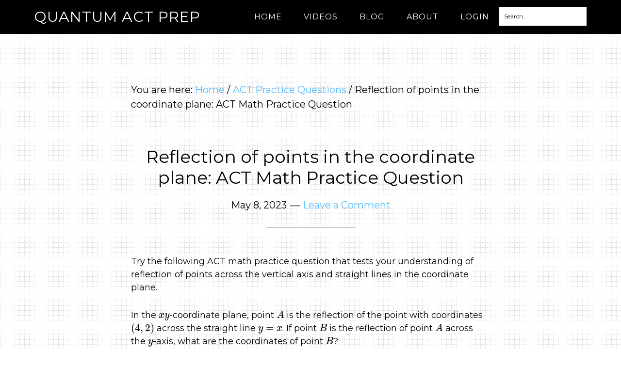

--- FILE ---
content_type: text/html; charset=UTF-8
request_url: https://quantumactprep.com/2023/05/08/reflection-of-points-in-the-coordinate-plane-act-math-practice-question.html
body_size: 9789
content:
<!DOCTYPE html>
<html lang="en-US">
<head >
<meta charset="UTF-8" />
<meta name="viewport" content="width=device-width, initial-scale=1" />
    <script language="javascript" type="text/javascript">
		<!--
		function imposeMaxLength(Object, MaxLen)
		{
  		return (Object.value.length <= MaxLen);
		}
		-->
	</script>
    <meta name='robots' content='index, follow, max-image-preview:large, max-snippet:-1, max-video-preview:-1' />

		<style type="text/css">
			.slide-excerpt { width: 35%; }
			.slide-excerpt { top: 0; }
			.slide-excerpt { right: 0; }
			.flexslider { max-width: 1600px; max-height: 800px; }
			.slide-image { max-height: 800px; }
		</style>
		<style type="text/css">
			@media only screen
			and (min-device-width : 320px)
			and (max-device-width : 480px) {
				.slide-excerpt { display: none !important; }
			}
		</style> 
	<!-- This site is optimized with the Yoast SEO plugin v23.9 - https://yoast.com/wordpress/plugins/seo/ -->
	<title>Reflection of points in the coordinate plane: ACT Math Practice Question</title>
	<meta name="description" content="Reflection of points in the coordinate plane: ACT Math Practice Question" />
	<link rel="canonical" href="https://quantumactprep.com/2023/05/08/reflection-of-points-in-the-coordinate-plane-act-math-practice-question.html" />
	<meta property="og:locale" content="en_US" />
	<meta property="og:type" content="article" />
	<meta property="og:title" content="Reflection of points in the coordinate plane: ACT Math Practice Question" />
	<meta property="og:description" content="Reflection of points in the coordinate plane: ACT Math Practice Question" />
	<meta property="og:url" content="https://quantumactprep.com/2023/05/08/reflection-of-points-in-the-coordinate-plane-act-math-practice-question.html" />
	<meta property="og:site_name" content="Quantum ACT Prep" />
	<meta property="article:published_time" content="2023-05-08T16:00:30+00:00" />
	<meta property="article:modified_time" content="2023-05-09T19:43:09+00:00" />
	<meta name="author" content="Dabral" />
	<meta name="twitter:label1" content="Written by" />
	<meta name="twitter:data1" content="Dabral" />
	<script type="application/ld+json" class="yoast-schema-graph">{"@context":"https://schema.org","@graph":[{"@type":"WebPage","@id":"https://quantumactprep.com/2023/05/08/reflection-of-points-in-the-coordinate-plane-act-math-practice-question.html","url":"https://quantumactprep.com/2023/05/08/reflection-of-points-in-the-coordinate-plane-act-math-practice-question.html","name":"Reflection of points in the coordinate plane: ACT Math Practice Question","isPartOf":{"@id":"https://quantumactprep.com/#website"},"datePublished":"2023-05-08T16:00:30+00:00","dateModified":"2023-05-09T19:43:09+00:00","author":{"@id":"https://quantumactprep.com/#/schema/person/65a547903570e4f5dbdc21127ab16bb8"},"description":"Reflection of points in the coordinate plane: ACT Math Practice Question","breadcrumb":{"@id":"https://quantumactprep.com/2023/05/08/reflection-of-points-in-the-coordinate-plane-act-math-practice-question.html#breadcrumb"},"inLanguage":"en-US","potentialAction":[{"@type":"ReadAction","target":["https://quantumactprep.com/2023/05/08/reflection-of-points-in-the-coordinate-plane-act-math-practice-question.html"]}]},{"@type":"BreadcrumbList","@id":"https://quantumactprep.com/2023/05/08/reflection-of-points-in-the-coordinate-plane-act-math-practice-question.html#breadcrumb","itemListElement":[{"@type":"ListItem","position":1,"name":"Home","item":"https://quantumactprep.com/"},{"@type":"ListItem","position":2,"name":"Reflection of points in the coordinate plane: ACT Math Practice Question"}]},{"@type":"WebSite","@id":"https://quantumactprep.com/#website","url":"https://quantumactprep.com/","name":"Quantum ACT Prep","description":"Online Resource for ACT Math","potentialAction":[{"@type":"SearchAction","target":{"@type":"EntryPoint","urlTemplate":"https://quantumactprep.com/?s={search_term_string}"},"query-input":{"@type":"PropertyValueSpecification","valueRequired":true,"valueName":"search_term_string"}}],"inLanguage":"en-US"},{"@type":"Person","@id":"https://quantumactprep.com/#/schema/person/65a547903570e4f5dbdc21127ab16bb8","name":"Dabral","image":{"@type":"ImageObject","inLanguage":"en-US","@id":"https://quantumactprep.com/#/schema/person/image/","url":"https://secure.gravatar.com/avatar/9f5b77f2ea315d00865239f0a8e1b1bb?s=96&d=mm&r=g","contentUrl":"https://secure.gravatar.com/avatar/9f5b77f2ea315d00865239f0a8e1b1bb?s=96&d=mm&r=g","caption":"Dabral"},"sameAs":["https://x.com/quantumactprep@gmail.com"],"url":"https://quantumactprep.com/author/m-dabral"}]}</script>
	<!-- / Yoast SEO plugin. -->


<link rel='dns-prefetch' href='//fonts.googleapis.com' />
<link rel="alternate" type="application/rss+xml" title="Quantum ACT Prep &raquo; Feed" href="https://quantumactprep.com/feed" />
<link rel="alternate" type="application/rss+xml" title="Quantum ACT Prep &raquo; Comments Feed" href="https://quantumactprep.com/comments/feed" />
<link rel="alternate" type="application/rss+xml" title="Quantum ACT Prep &raquo; Reflection of points in the coordinate plane: ACT Math Practice Question Comments Feed" href="https://quantumactprep.com/2023/05/08/reflection-of-points-in-the-coordinate-plane-act-math-practice-question.html/feed" />
		<script>
					if ( typeof gtag === 'undefined' ) {
						(
							function ( m, i, d, e ) {
								var s = document.createElement( 'script' );
								s.async = 1;
								s.src = 'https://www.googletagmanager.com/gtag/js?id=G-THHP38206W';
								var h = document.getElementsByTagName( 'head' )[ 0 ];
								h.appendChild( s );
								window.dataLayer = window.dataLayer || [];

								function gtag() { dataLayer.push( arguments ); }

								window.gtag = gtag;
								gtag( 'js', new Date() );
													console.log('[GA4 Debug] Configuring GA4 in production mode');
								gtag( 'config', 'G-THHP38206W' );
												}
						)( window, document );
					}
		</script>
		<link rel='stylesheet' id='mp-theme-css' href='https://quantumactprep.com/wp-content/mu-plugins/rainmaker/library/fork/memberpress/css/ui/theme.css?ver=1.9.20' type='text/css' media='all' />
<link rel='stylesheet' id='genesis-simple-share-plugin-css-css' href='https://quantumactprep.com/wp-content/mu-plugins/rainmaker/library/external/genesis-simple-share/assets/css/share.min.css?ver=0.1.0' type='text/css' media='all' />
<link rel='stylesheet' id='genesis-simple-share-genericons-css-css' href='https://quantumactprep.com/wp-content/mu-plugins/rainmaker/library/external/genesis-simple-share/assets/css/genericons.min.css?ver=0.1.0' type='text/css' media='all' />
<link rel='stylesheet' id='parallax-pro-theme-css' href='https://quantumactprep.com/wp-content/themes/parallax-pro/style.css?ver=1.2.3' type='text/css' media='all' />
<link rel='stylesheet' id='wp-block-library-css' href='https://quantumactprep.com/wp-includes/css/dist/block-library/style.min.css?ver=6.6.2' type='text/css' media='all' />
<link rel='stylesheet' id='wp-components-css' href='https://quantumactprep.com/wp-includes/css/dist/components/style.min.css?ver=6.6.2' type='text/css' media='all' />
<link rel='stylesheet' id='wp-preferences-css' href='https://quantumactprep.com/wp-includes/css/dist/preferences/style.min.css?ver=6.6.2' type='text/css' media='all' />
<link rel='stylesheet' id='wp-block-editor-css' href='https://quantumactprep.com/wp-includes/css/dist/block-editor/style.min.css?ver=6.6.2' type='text/css' media='all' />
<link rel='stylesheet' id='wp-reusable-blocks-css' href='https://quantumactprep.com/wp-includes/css/dist/reusable-blocks/style.min.css?ver=6.6.2' type='text/css' media='all' />
<link rel='stylesheet' id='wp-patterns-css' href='https://quantumactprep.com/wp-includes/css/dist/patterns/style.min.css?ver=6.6.2' type='text/css' media='all' />
<link rel='stylesheet' id='wp-editor-css' href='https://quantumactprep.com/wp-includes/css/dist/editor/style.min.css?ver=6.6.2' type='text/css' media='all' />
<style id='classic-theme-styles-inline-css' type='text/css'>
/*! This file is auto-generated */
.wp-block-button__link{color:#fff;background-color:#32373c;border-radius:9999px;box-shadow:none;text-decoration:none;padding:calc(.667em + 2px) calc(1.333em + 2px);font-size:1.125em}.wp-block-file__button{background:#32373c;color:#fff;text-decoration:none}
</style>
<style id='global-styles-inline-css' type='text/css'>
:root{--wp--preset--aspect-ratio--square: 1;--wp--preset--aspect-ratio--4-3: 4/3;--wp--preset--aspect-ratio--3-4: 3/4;--wp--preset--aspect-ratio--3-2: 3/2;--wp--preset--aspect-ratio--2-3: 2/3;--wp--preset--aspect-ratio--16-9: 16/9;--wp--preset--aspect-ratio--9-16: 9/16;--wp--preset--color--black: #000000;--wp--preset--color--cyan-bluish-gray: #abb8c3;--wp--preset--color--white: #ffffff;--wp--preset--color--pale-pink: #f78da7;--wp--preset--color--vivid-red: #cf2e2e;--wp--preset--color--luminous-vivid-orange: #ff6900;--wp--preset--color--luminous-vivid-amber: #fcb900;--wp--preset--color--light-green-cyan: #7bdcb5;--wp--preset--color--vivid-green-cyan: #00d084;--wp--preset--color--pale-cyan-blue: #8ed1fc;--wp--preset--color--vivid-cyan-blue: #0693e3;--wp--preset--color--vivid-purple: #9b51e0;--wp--preset--gradient--vivid-cyan-blue-to-vivid-purple: linear-gradient(135deg,rgba(6,147,227,1) 0%,rgb(155,81,224) 100%);--wp--preset--gradient--light-green-cyan-to-vivid-green-cyan: linear-gradient(135deg,rgb(122,220,180) 0%,rgb(0,208,130) 100%);--wp--preset--gradient--luminous-vivid-amber-to-luminous-vivid-orange: linear-gradient(135deg,rgba(252,185,0,1) 0%,rgba(255,105,0,1) 100%);--wp--preset--gradient--luminous-vivid-orange-to-vivid-red: linear-gradient(135deg,rgba(255,105,0,1) 0%,rgb(207,46,46) 100%);--wp--preset--gradient--very-light-gray-to-cyan-bluish-gray: linear-gradient(135deg,rgb(238,238,238) 0%,rgb(169,184,195) 100%);--wp--preset--gradient--cool-to-warm-spectrum: linear-gradient(135deg,rgb(74,234,220) 0%,rgb(151,120,209) 20%,rgb(207,42,186) 40%,rgb(238,44,130) 60%,rgb(251,105,98) 80%,rgb(254,248,76) 100%);--wp--preset--gradient--blush-light-purple: linear-gradient(135deg,rgb(255,206,236) 0%,rgb(152,150,240) 100%);--wp--preset--gradient--blush-bordeaux: linear-gradient(135deg,rgb(254,205,165) 0%,rgb(254,45,45) 50%,rgb(107,0,62) 100%);--wp--preset--gradient--luminous-dusk: linear-gradient(135deg,rgb(255,203,112) 0%,rgb(199,81,192) 50%,rgb(65,88,208) 100%);--wp--preset--gradient--pale-ocean: linear-gradient(135deg,rgb(255,245,203) 0%,rgb(182,227,212) 50%,rgb(51,167,181) 100%);--wp--preset--gradient--electric-grass: linear-gradient(135deg,rgb(202,248,128) 0%,rgb(113,206,126) 100%);--wp--preset--gradient--midnight: linear-gradient(135deg,rgb(2,3,129) 0%,rgb(40,116,252) 100%);--wp--preset--font-size--small: 13px;--wp--preset--font-size--medium: 20px;--wp--preset--font-size--large: 36px;--wp--preset--font-size--x-large: 42px;--wp--preset--spacing--20: 0.44rem;--wp--preset--spacing--30: 0.67rem;--wp--preset--spacing--40: 1rem;--wp--preset--spacing--50: 1.5rem;--wp--preset--spacing--60: 2.25rem;--wp--preset--spacing--70: 3.38rem;--wp--preset--spacing--80: 5.06rem;--wp--preset--shadow--natural: 6px 6px 9px rgba(0, 0, 0, 0.2);--wp--preset--shadow--deep: 12px 12px 50px rgba(0, 0, 0, 0.4);--wp--preset--shadow--sharp: 6px 6px 0px rgba(0, 0, 0, 0.2);--wp--preset--shadow--outlined: 6px 6px 0px -3px rgba(255, 255, 255, 1), 6px 6px rgba(0, 0, 0, 1);--wp--preset--shadow--crisp: 6px 6px 0px rgba(0, 0, 0, 1);}:where(.is-layout-flex){gap: 0.5em;}:where(.is-layout-grid){gap: 0.5em;}body .is-layout-flex{display: flex;}.is-layout-flex{flex-wrap: wrap;align-items: center;}.is-layout-flex > :is(*, div){margin: 0;}body .is-layout-grid{display: grid;}.is-layout-grid > :is(*, div){margin: 0;}:where(.wp-block-columns.is-layout-flex){gap: 2em;}:where(.wp-block-columns.is-layout-grid){gap: 2em;}:where(.wp-block-post-template.is-layout-flex){gap: 1.25em;}:where(.wp-block-post-template.is-layout-grid){gap: 1.25em;}.has-black-color{color: var(--wp--preset--color--black) !important;}.has-cyan-bluish-gray-color{color: var(--wp--preset--color--cyan-bluish-gray) !important;}.has-white-color{color: var(--wp--preset--color--white) !important;}.has-pale-pink-color{color: var(--wp--preset--color--pale-pink) !important;}.has-vivid-red-color{color: var(--wp--preset--color--vivid-red) !important;}.has-luminous-vivid-orange-color{color: var(--wp--preset--color--luminous-vivid-orange) !important;}.has-luminous-vivid-amber-color{color: var(--wp--preset--color--luminous-vivid-amber) !important;}.has-light-green-cyan-color{color: var(--wp--preset--color--light-green-cyan) !important;}.has-vivid-green-cyan-color{color: var(--wp--preset--color--vivid-green-cyan) !important;}.has-pale-cyan-blue-color{color: var(--wp--preset--color--pale-cyan-blue) !important;}.has-vivid-cyan-blue-color{color: var(--wp--preset--color--vivid-cyan-blue) !important;}.has-vivid-purple-color{color: var(--wp--preset--color--vivid-purple) !important;}.has-black-background-color{background-color: var(--wp--preset--color--black) !important;}.has-cyan-bluish-gray-background-color{background-color: var(--wp--preset--color--cyan-bluish-gray) !important;}.has-white-background-color{background-color: var(--wp--preset--color--white) !important;}.has-pale-pink-background-color{background-color: var(--wp--preset--color--pale-pink) !important;}.has-vivid-red-background-color{background-color: var(--wp--preset--color--vivid-red) !important;}.has-luminous-vivid-orange-background-color{background-color: var(--wp--preset--color--luminous-vivid-orange) !important;}.has-luminous-vivid-amber-background-color{background-color: var(--wp--preset--color--luminous-vivid-amber) !important;}.has-light-green-cyan-background-color{background-color: var(--wp--preset--color--light-green-cyan) !important;}.has-vivid-green-cyan-background-color{background-color: var(--wp--preset--color--vivid-green-cyan) !important;}.has-pale-cyan-blue-background-color{background-color: var(--wp--preset--color--pale-cyan-blue) !important;}.has-vivid-cyan-blue-background-color{background-color: var(--wp--preset--color--vivid-cyan-blue) !important;}.has-vivid-purple-background-color{background-color: var(--wp--preset--color--vivid-purple) !important;}.has-black-border-color{border-color: var(--wp--preset--color--black) !important;}.has-cyan-bluish-gray-border-color{border-color: var(--wp--preset--color--cyan-bluish-gray) !important;}.has-white-border-color{border-color: var(--wp--preset--color--white) !important;}.has-pale-pink-border-color{border-color: var(--wp--preset--color--pale-pink) !important;}.has-vivid-red-border-color{border-color: var(--wp--preset--color--vivid-red) !important;}.has-luminous-vivid-orange-border-color{border-color: var(--wp--preset--color--luminous-vivid-orange) !important;}.has-luminous-vivid-amber-border-color{border-color: var(--wp--preset--color--luminous-vivid-amber) !important;}.has-light-green-cyan-border-color{border-color: var(--wp--preset--color--light-green-cyan) !important;}.has-vivid-green-cyan-border-color{border-color: var(--wp--preset--color--vivid-green-cyan) !important;}.has-pale-cyan-blue-border-color{border-color: var(--wp--preset--color--pale-cyan-blue) !important;}.has-vivid-cyan-blue-border-color{border-color: var(--wp--preset--color--vivid-cyan-blue) !important;}.has-vivid-purple-border-color{border-color: var(--wp--preset--color--vivid-purple) !important;}.has-vivid-cyan-blue-to-vivid-purple-gradient-background{background: var(--wp--preset--gradient--vivid-cyan-blue-to-vivid-purple) !important;}.has-light-green-cyan-to-vivid-green-cyan-gradient-background{background: var(--wp--preset--gradient--light-green-cyan-to-vivid-green-cyan) !important;}.has-luminous-vivid-amber-to-luminous-vivid-orange-gradient-background{background: var(--wp--preset--gradient--luminous-vivid-amber-to-luminous-vivid-orange) !important;}.has-luminous-vivid-orange-to-vivid-red-gradient-background{background: var(--wp--preset--gradient--luminous-vivid-orange-to-vivid-red) !important;}.has-very-light-gray-to-cyan-bluish-gray-gradient-background{background: var(--wp--preset--gradient--very-light-gray-to-cyan-bluish-gray) !important;}.has-cool-to-warm-spectrum-gradient-background{background: var(--wp--preset--gradient--cool-to-warm-spectrum) !important;}.has-blush-light-purple-gradient-background{background: var(--wp--preset--gradient--blush-light-purple) !important;}.has-blush-bordeaux-gradient-background{background: var(--wp--preset--gradient--blush-bordeaux) !important;}.has-luminous-dusk-gradient-background{background: var(--wp--preset--gradient--luminous-dusk) !important;}.has-pale-ocean-gradient-background{background: var(--wp--preset--gradient--pale-ocean) !important;}.has-electric-grass-gradient-background{background: var(--wp--preset--gradient--electric-grass) !important;}.has-midnight-gradient-background{background: var(--wp--preset--gradient--midnight) !important;}.has-small-font-size{font-size: var(--wp--preset--font-size--small) !important;}.has-medium-font-size{font-size: var(--wp--preset--font-size--medium) !important;}.has-large-font-size{font-size: var(--wp--preset--font-size--large) !important;}.has-x-large-font-size{font-size: var(--wp--preset--font-size--x-large) !important;}
:where(.wp-block-post-template.is-layout-flex){gap: 1.25em;}:where(.wp-block-post-template.is-layout-grid){gap: 1.25em;}
:where(.wp-block-columns.is-layout-flex){gap: 2em;}:where(.wp-block-columns.is-layout-grid){gap: 2em;}
:root :where(.wp-block-pullquote){font-size: 1.5em;line-height: 1.6;}
</style>
<link rel='stylesheet' id='bbp-default-css' href='https://quantumactprep.com/wp-content/mu-plugins/rainmaker/library/external/bbpress/templates/default/css/bbpress.css?ver=2.5.14-6684' type='text/css' media='screen' />
<link rel='stylesheet' id='affwp-forms-css' href='https://quantumactprep.com/wp-content/mu-plugins/rainmaker/library/external/affiliate-wp/assets/css/forms.min.css?ver=2.1.15' type='text/css' media='all' />
<link rel='stylesheet' id='rainmaker-memberpress-extend-front-css' href='https://quantumactprep.com/wp-content/mu-plugins/rainmaker/library/fork/rainmaker-memberpress-extend/assets/css/rainmaker-memberpress-extend-front.css?ver=3.6.3.1' type='text/css' media='all' />
<link rel='stylesheet' id='mp-signup-css' href='https://quantumactprep.com/wp-content/mu-plugins/rainmaker/library/fork/memberpress/css/signup.css?ver=1.9.20' type='text/css' media='all' />
<link rel='stylesheet' id='rmds-show-password-css' href='https://quantumactprep.com/wp-content/mu-plugins/rainmaker/library/fork/rainmaker-memberpress-extend/assets/css/show-password.css?ver=1' type='text/css' media='all' />
<link rel='stylesheet' id='lms-quiz-front-end-style-css' href='https://quantumactprep.com/wp-content/mu-plugins/rainmaker/library/internal/lms-quiz-system/css/front-end.css?ver=6.6.2' type='text/css' media='all' />
<link rel='stylesheet' id='lms-sidebar-reset-css-css' href='https://quantumactprep.com/wp-content/mu-plugins/rainmaker/library/internal/lms-navigation-widget/assets/css/reset.css?ver=2.3.4' type='text/css' media='all' />
<link rel='stylesheet' id='lms-sidebar-css' href='https://quantumactprep.com/wp-content/mu-plugins/rainmaker/library/internal/lms-navigation-widget/assets/styles/default/css/lms-sidebar.css?ver=2.3.4' type='text/css' media='all' />
<link rel='stylesheet' id='dashicons-css' href='https://quantumactprep.com/wp-includes/css/dashicons.min.css?ver=6.6.2' type='text/css' media='all' />
<link rel='stylesheet' id='rainmaker-rmui-frontend-css' href='https://quantumactprep.com/wp-content/mu-plugins/rainmaker/library/internal/rainmaker-ui/dist/assets/css/rmui-frontend.min.css?ver=3.6.3.1' type='text/css' media='all' />
<link rel='stylesheet' id='lms-style-css' href='https://quantumactprep.com/wp-content/mu-plugins/rainmaker/library/internal/rainmaker-lms/assets/css/lms-style.css?ver=3.6.3.1' type='text/css' media='all' />
<link rel='stylesheet' id='parallax-google-fonts-css' href='//fonts.googleapis.com/css?family=Montserrat%7CSorts+Mill+Goudy&#038;display=swap&#038;ver=1.2.3' type='text/css' media='all' />
<link rel='stylesheet' id='bbpress-genesis-extend-css' href='https://quantumactprep.com/wp-content/mu-plugins/rainmaker/library/external/bbpress-genesis-extend/style.css' type='text/css' media='all' />
<link rel='stylesheet' id='simple-social-icons-font-css' href='https://quantumactprep.com/wp-content/mu-plugins/rainmaker/library/external/simple-social-icons/css/style.css?ver=3.0.0' type='text/css' media='all' />
<link rel='stylesheet' id='simple-modal-gallery-css-css' href='https://quantumactprep.com/wp-content/mu-plugins/rainmaker/library/internal/simple-modal-gallery/resources/css/gallery.css?ver=0.1' type='text/css' media='all' />
<link rel='stylesheet' id='rainmaker-ninja-forms-extend-styles-frontend-css' href='https://quantumactprep.com/wp-content/mu-plugins/rainmaker/library/internal/rainmaker-ninja-forms-extend/assets/css/rainmaker-ninja-forms-extend-styles-frontend.css?ver=6.6.2' type='text/css' media='all' />
<link rel='stylesheet' id='genesis-tabs-stylesheet-css' href='https://quantumactprep.com/wp-content/mu-plugins/rainmaker/library/external/genesis-tabs/style.css?ver=6.6.2' type='text/css' media='all' />
<link rel='stylesheet' id='slider_styles-css' href='https://quantumactprep.com/wp-content/mu-plugins/rainmaker/library/external/genesis-responsive-slider/style.css?ver=0.9.5' type='text/css' media='all' />
<link rel='stylesheet' id='bbp-signature-style-css' href='https://quantumactprep.com/wp-content/mu-plugins/rainmaker/library/external/bbp-signature/bbp-signature.css?ver=0.1' type='text/css' media='all' />
<script type="text/javascript" src="//quantumactprep.com/wp-includes/js/underscore.min.js?ver=1.13.4" id="underscore-js"></script>
<script type="text/javascript" src="//quantumactprep.com/wp-content/mu-plugins/rainmaker/library/internal/rainmaker-ninja-forms-extend/assets/js/protect-underscore.js?ver=3.6.3.1" id="rm-underscore-protect-js"></script>
<script type="text/javascript" src="//quantumactprep.com/wp-includes/js/jquery/jquery.min.js?ver=3.7.1" id="jquery-core-js"></script>
<script type="text/javascript" src="//quantumactprep.com/wp-includes/js/jquery/jquery-migrate.min.js?ver=3.4.1" id="jquery-migrate-js"></script>
<script type="text/javascript" src="//quantumactprep.com/wp-content/mu-plugins/rainmaker/library/external/genesis-simple-share/assets/js/sharrre/jquery.sharrre.min.js?ver=0.1.0" id="genesis-simple-share-plugin-js-js"></script>
<script type="text/javascript" src="//quantumactprep.com/wp-content/mu-plugins/rainmaker/library/external/genesis-simple-share/assets/js/waypoints.min.js?ver=0.1.0" id="genesis-simple-share-waypoint-js-js"></script>
<script type="text/javascript" src="//quantumactprep.com/wp-content/mu-plugins/rainmaker/library/fork/rainmaker-memberpress-extend/assets/js/show-password.js?ver=1" id="rmds-show-password-js"></script>
<script type="text/javascript" id="lms-quiz-front-end-js-extra">
/* <![CDATA[ */
var ajax_object = {"ajax_url":"https:\/\/quantumactprep.com\/admin\/admin-ajax.php"};
/* ]]> */
</script>
<script type="text/javascript" src="//quantumactprep.com/wp-content/mu-plugins/rainmaker/library/internal/lms-quiz-system/js/front-end.js?ver=6.6.2" id="lms-quiz-front-end-js"></script>
<script type="text/javascript" id="jquery-cookie-js-extra">
/* <![CDATA[ */
var affwp_scripts = {"ajaxurl":"https:\/\/quantumactprep.com\/admin\/admin-ajax.php"};
var jQueryCookieOpts = {"path":"\/","domain":""};
/* ]]> */
</script>
<script type="text/javascript" src="//quantumactprep.com/wp-content/mu-plugins/rainmaker/library/internal/rainmaker-ui/dist/assets/js/jquery.cookie.min.js?ver=3.6.3.1" id="jquery-cookie-js"></script>
<script type="text/javascript" id="affwp-tracking-js-extra">
/* <![CDATA[ */
var affwp_debug_vars = {"integrations":{"woocommerce":"WooCommerce","memberpress":"MemberPress"},"version":"2.1.15","currency":"USD"};
/* ]]> */
</script>
<script type="text/javascript" src="//quantumactprep.com/wp-content/mu-plugins/rainmaker/library/external/affiliate-wp/assets/js/tracking.min.js?ver=2.1.15" id="affwp-tracking-js"></script>
<script type="text/javascript" src="//quantumactprep.com/wp-content/mu-plugins/rainmaker/library/internal/rainmaker-ui/dist/assets/js/jquery.fitvids.min.js?ver=3.6.3.1" id="jquery-fitvids-js"></script>
<script type="text/javascript" src="//quantumactprep.com/wp-content/mu-plugins/rainmaker/library/internal/rainmaker-ui/dist/assets/js/rmui.fitvids.min.js?ver=3.6.3.1" id="rmui-fitvids-js"></script>
<script type="text/javascript" src="//quantumactprep.com/wp-content/mu-plugins/rainmaker/library/internal/rainmaker-ui/dist/assets/js/rmui.frontend.podcast.min.js?ver=3.6.3.1" id="rmui-frontend-podcast-js"></script>
<script type="text/javascript" src="//quantumactprep.com/wp-content/themes/parallax-pro/js/responsive-menu.js?ver=1.0.0" id="parallax-responsive-menu-js"></script>
<script type="text/javascript" src="//quantumactprep.com/wp-content/mu-plugins/rainmaker/library/external/simple-social-icons/svgxuse.js?ver=1.1.21" id="svg-x-use-js"></script>
<script type="text/javascript" src="//quantumactprep.com/wp-content/mu-plugins/rainmaker/library/internal/rainmaker-ui/dist/assets/js/jquery.magnific-popup.min.js?ver=3.6.3.1" id="jquery-magnific-popup-js"></script>
<link rel="https://api.w.org/" href="https://quantumactprep.com/wp-json/" /><link rel="alternate" title="JSON" type="application/json" href="https://quantumactprep.com/wp-json/wp/v2/posts/20674" /><link rel="EditURI" type="application/rsd+xml" title="RSD" href="https://quantumactprep.com/xmlrpc.php?rsd" />
<link rel="alternate" title="oEmbed (JSON)" type="application/json+oembed" href="https://quantumactprep.com/wp-json/oembed/1.0/embed?url=https%3A%2F%2Fquantumactprep.com%2F2023%2F05%2F08%2Freflection-of-points-in-the-coordinate-plane-act-math-practice-question.html" />
<link rel="alternate" title="oEmbed (XML)" type="text/xml+oembed" href="https://quantumactprep.com/wp-json/oembed/1.0/embed?url=https%3A%2F%2Fquantumactprep.com%2F2023%2F05%2F08%2Freflection-of-points-in-the-coordinate-plane-act-math-practice-question.html&#038;format=xml" />
<link rel="stylesheet" href="https://quantumactprep.com/wp-content/mu-plugins/rainmaker/library/external/cookies-for-comments/css.php?k=f48c2f5b7fb4ca0f7896273f55e079a2&amp;t=1533640527" type="text/css" media="screen" /><style type="text/css"> .enews .screenread { display:none; } </style><meta property="fb:pages" content="707862479242681" />
<link rel="alternate" type="application/rss+xml" title="Podcast RSS feed" href="https://quantumactprep.com/feed/podcast" />

			<!-- Google tag (gtag.js) -->
			<script async src="https://www.googletagmanager.com/gtag/js?id=G-THHP38206W"></script>
			<script>
							window.dataLayer = window.dataLayer || [];

							function gtag() {
								dataLayer.push( arguments );
							}

							gtag( 'js', new Date() );

											gtag( 'config', 'G-THHP38206W' );
							</script>
					<script type="text/javascript">
		var AFFWP = AFFWP || {};
		AFFWP.referral_var = 'ref';
		AFFWP.expiration = 30;
		AFFWP.debug = 0;


		AFFWP.referral_credit_last = 0;
		</script>
<!--header scripts--><script type="text/x-mathjax-config">
MathJax.Hub.Config({
  tex2jax: {inlineMath: [['$','$']]}
});
</script>
<script type="text/javascript" async src="https://cdnjs.cloudflare.com/ajax/libs/mathjax/2.7.0/MathJax.js?config=TeX-AMS_CHTML"></script>

<script type="text/javascript">
function PowerhouseShowHide()
{
   // Will Bontrager Software LLC - http://www.willmaster.com/
   if( ! arguments.length ) { return; }
   for(var i=0; i< arguments.length; i++)
   {
      var ta = arguments[i].split("=",2);
      document.getElementById(ta[0]).style.display = ta[1];
   }
}
</script>

<script type="text/javascript">function togglecomments (postid) {var whichpost = document.getElementById(postid); if (whichpost.className=="commentshown") { whichpost.className="commenthidden"; } else { whichpost.className="commentshown"; }
} </script>

<link href="https://fonts.googleapis.com/css?family=Open+Sans" rel="stylesheet"> 

<link href="https://fonts.googleapis.com/css?family=Allerta+Stencil" rel="stylesheet"> 

<link href="https://fonts.googleapis.com/css?family=Work+Sans" rel="stylesheet"> 

<link href="https://fonts.googleapis.com/css?family=Lato" rel="stylesheet"> 

<link href="https://fonts.googleapis.com/css?family=Lato|Montserrat" rel="stylesheet"> 

<meta name="google-site-verification" content="rOcX9VACrE8GCwIMnG0RHPaVkulAWRo6on5Gm11-p3o" />

<!-- Google tag (gtag.js) -->
<script async src="https://www.googletagmanager.com/gtag/js?id=G-THHP38206W"></script>
<script>
  window.dataLayer = window.dataLayer || [];
  function gtag(){dataLayer.push(arguments);}
  gtag('js', new Date());

  gtag('config', 'G-THHP38206W');
</script><link rel="preload" href="https://fonts.googleapis.com/css?family=Montserrat%7CSorts+Mill+Goudy&display=swap&ver=1.2.3" as="style"><link rel="preconnect" href="https://fonts.gstatic.com">	<style>
		/* Cookie Consent Popup */
		.rainmaker-cookie-consent-inner {
			box-sizing: border-box;
			color: #000;
			font-family: 'Sorts Mill Goudy', sans-serif;
			font-size: 22px;
			font-weight: 400;
			line-height: 1.5;
			-webkit-font-smoothing: antialiased;
		}

		/* Consent Button */
		.rainmaker-cookie-consent-button.button {
			background-color: #000;
			border: none;
			color: #fff;
			cursor: pointer;
			font-family: Montserrat, sans-serif;
			font-size: 18px;
			font-weight: 400;
			letter-spacing: 1px;
			padding: 20px;
			text-transform: uppercase;
			white-space: normal;
			display: inline-block;
			box-sizing: border-box;
			width: 100%;
			transition: all 0.1s ease-in-out;
			-webkit-font-smoothing: antialiased;
		}

		/* Consent Button Hover */
		.rainmaker-cookie-consent-button.button:hover {
			background-color: #f04848;
			color: #fff;
		}

		/* Decline Button */
		a.rainmaker-cookie-consent-decline-button.cookie-consent-decline-button {
			color: #f04848;
			text-decoration: none;
		}

		/* Decline Button Hover */
		a.rainmaker-cookie-consent-decline-button.cookie-consent-decline-button:hover {
			color: #000;
		}
	</style>
	<link rel="Shortcut Icon" href="//quantumactprep.com/wp-content/uploads/2017/02/favicon.png" type="image/x-icon" />
		<style type="text/css" id="wp-custom-css">
			.ninja-forms-form-wrap input {
      width: auto !important;
}		</style>
		
	<link rel="stylesheet" type="text/css" href="//quantumactprep.com?custom-css=1&#038;csblog=1&#038;cscache=5&#038;csrev=108"/>
	</head>
<body class="post-template-default single single-post postid-20674 single-format-standard parallax-pro full-width-content genesis-breadcrumbs-visible genesis-footer-widgets-visible parallax-pro-blue" itemscope itemtype="https://schema.org/WebPage"><div class="site-container"><header class="site-header" itemscope itemtype="https://schema.org/WPHeader"><div class="wrap"><div class="title-area"><p class="site-title" itemprop="headline"><a href="https://quantumactprep.com/">Quantum ACT Prep</a></p><p class="site-description" itemprop="description">Online Resource for ACT Math</p></div><div class="widget-area header-widget-area"><section id="nav_menu-2" class="widget widget_nav_menu"><div class="widget-wrap"><nav class="nav-header" itemscope itemtype="https://schema.org/SiteNavigationElement"><ul id="menu-widget-menu" class="menu genesis-nav-menu"><li id="menu-item-95" class="menu-item menu-item-type-custom menu-item-object-custom menu-item-95"><a href="/" itemprop="url"><span itemprop="name">Home</span></a></li>
<li id="menu-item-1741" class="menu-item menu-item-type-custom menu-item-object-custom menu-item-has-children menu-item-1741"><a href="#" itemprop="url"><span itemprop="name">Videos</span></a>
<ul class="sub-menu">
	<li id="menu-item-1825" class="menu-item menu-item-type-post_type menu-item-object-page menu-item-1825"><a href="https://quantumactprep.com/act-official-tests" itemprop="url"><span itemprop="name"><strong>ACT Released Tests</strong></span></a></li>
	<li id="menu-item-1743" class="menu-item menu-item-type-post_type menu-item-object-page menu-item-1743"><a href="https://quantumactprep.com/actpracticetests" itemprop="url"><span itemprop="name"><strong>ACT Practice Tests</strong></span></a></li>
	<li id="menu-item-1742" class="menu-item menu-item-type-post_type menu-item-object-page menu-item-1742"><a href="https://quantumactprep.com/official-act-prep-guide" itemprop="url"><span itemprop="name"><strong>ACT Guides</strong></span></a></li>
</ul>
</li>
<li id="menu-item-1841" class="menu-item menu-item-type-post_type menu-item-object-page menu-item-1841"><a href="https://quantumactprep.com/blog" itemprop="url"><span itemprop="name">Blog</span></a></li>
<li id="menu-item-1789" class="menu-item menu-item-type-custom menu-item-object-custom menu-item-has-children menu-item-1789"><a href="#" itemprop="url"><span itemprop="name">About</span></a>
<ul class="sub-menu">
	<li id="menu-item-87" class="menu-item menu-item-type-post_type menu-item-object-page menu-item-87"><a href="https://quantumactprep.com/contact" itemprop="url"><span itemprop="name">Contact</span></a></li>
	<li id="menu-item-1950" class="menu-item menu-item-type-post_type menu-item-object-page menu-item-1950"><a href="https://quantumactprep.com/testimonials" itemprop="url"><span itemprop="name">Testimonials</span></a></li>
	<li id="menu-item-88" class="menu-item menu-item-type-post_type menu-item-object-page menu-item-88"><a href="https://quantumactprep.com/about-me" itemprop="url"><span itemprop="name">About Me</span></a></li>
</ul>
</li>
<li id="menu-item-1092" class="menu-item menu-item-type-post_type menu-item-object-page menu-item-1092"><a href="https://quantumactprep.com/login" itemprop="url"><span itemprop="name">Login</span></a></li>
</ul></nav></div></section>
<section id="search-5" class="widget widget_search"><div class="widget-wrap"><form class="search-form" method="get" action="https://quantumactprep.com/" role="search" itemprop="potentialAction" itemscope itemtype="https://schema.org/SearchAction"><input class="search-form-input" type="search" name="s" id="searchform-1" placeholder="Search this website" itemprop="query-input"><input class="search-form-submit" type="submit" value="Search"><meta content="https://quantumactprep.com/?s={s}" itemprop="target"></form></div></section>
</div></div></header><div class="site-inner"><div class="content-sidebar-wrap"><main class="content"><div class="breadcrumb" itemscope itemtype="https://schema.org/BreadcrumbList">You are here: <span class="breadcrumb-link-wrap" itemprop="itemListElement" itemscope itemtype="https://schema.org/ListItem"><a class="breadcrumb-link" href="https://quantumactprep.com/" itemprop="item"><span class="breadcrumb-link-text-wrap" itemprop="name">Home</span></a><meta itemprop="position" content="1"></span> <span aria-label="breadcrumb separator">/</span> <span class="breadcrumb-link-wrap" itemprop="itemListElement" itemscope itemtype="https://schema.org/ListItem"><a class="breadcrumb-link" href="https://quantumactprep.com/act-practice-questions" itemprop="item"><span class="breadcrumb-link-text-wrap" itemprop="name">ACT Practice Questions</span></a><meta itemprop="position" content="2"></span> <span aria-label="breadcrumb separator">/</span> Reflection of points in the coordinate plane: ACT Math Practice Question</div><article class="post-20674 post type-post status-publish format-standard category-act-practice-questions entry" aria-label="Reflection of points in the coordinate plane: ACT Math Practice Question" itemscope itemtype="https://schema.org/CreativeWork"><header class="entry-header"><h1 class="entry-title" itemprop="headline">Reflection of points in the coordinate plane: ACT Math Practice Question</h1>
<p class="entry-meta"><time class="entry-time" itemprop="datePublished" datetime="2023-05-08T09:00:30-07:00">May 8, 2023</time> <span class="entry-comments-link"><a href="https://quantumactprep.com/2023/05/08/reflection-of-points-in-the-coordinate-plane-act-math-practice-question.html#respond">Leave a Comment</a></span> </p></header><div class="entry-content" itemprop="text"><p>&nbsp;</p>
<h5>
<p>Try the following ACT math practice question that tests your understanding of reflection of points across the vertical axis and straight lines in the coordinate plane.</p>
<p>In the $xy$-coordinate plane, point $A$ is the reflection of the point with coordinates $(4, 2)$ across the straight line $y = x$. If point $B$ is the reflection of point $A$ across the $y$-axis, what are the coordinates of point $B$?</p>
<ol type="A" style="font-weight: bold;">
<li> $\quad (2, -4)$</li>
<p></p>
<li> $\quad (-2,-4)$</li>
<p></p>
<li> $\quad (-2, 4)$</li>
<p></p>
<li> $\quad (-4, -2)$</li>
<p></p>
<li> $\quad (-4,2)$</li>
<p>
</ol>
<p>
<center></p>
<p id="blog-8-may-2023-show" style="height: 50px; width: 30%;">
<input type="button" value="Check Answer" onclick="PowerhouseShowHide('blog-8-may-2023-div=block','blog-8-may-2023-show=none')"></p>
<div id="blog-8-may-2023-div" style="display:none; height: 50px; width: 30%;"><span style="color: #EE421C;"><strong>Choice C</strong></span></div>
<p></center><center><strong>Video Explanation</strong></center></p>
<div style="position:relative;height:0;padding-bottom:56.25%"><iframe class='sproutvideo-player' src='https://videos.sproutvideo.com/embed/449fdbb31a15e2c4cd/b4e82bbb535f0f18?playerColor=54bbff&amp;emailTopText=Enter%20your%20email%20address%20to%20view%20this%20video.' style='position:absolute;width:100%;height:100%;left:0;top:0' frameborder='0' allowfullscreen referrerpolicy='no-referrer-when-downgrade' title='Video Player'></iframe></div>
</h5>
<p>&nbsp;</p>
</div><footer class="entry-footer"></footer></article>	<div id="respond" class="comment-respond">
		<h3 id="reply-title" class="comment-reply-title">Leave a Reply <small><a rel="nofollow" id="cancel-comment-reply-link" href="/2023/05/08/reflection-of-points-in-the-coordinate-plane-act-math-practice-question.html#respond" style="display:none;">Cancel reply</a></small></h3><form action="https://quantumactprep.com/wp-comments-post.php" method="post" id="commentform" class="comment-form" novalidate><p class="comment-notes"><span id="email-notes">Your email address will not be published.</span> <span class="required-field-message">Required fields are marked <span class="required">*</span></span></p><p class="comment-form-comment"><label for="comment">Comment <span class="required">*</span></label> <textarea id="comment" name="comment" cols="45" rows="8" maxlength="65525" required></textarea></p><p class="comment-form-author"><label for="author">Name <span class="required">*</span></label> <input id="author" name="author" type="text" value="" size="30" maxlength="245" autocomplete="name" required /></p>
<p class="comment-form-email"><label for="email">Email <span class="required">*</span></label> <input id="email" name="email" type="email" value="" size="30" maxlength="100" aria-describedby="email-notes" autocomplete="email" required /></p>
<p class="comment-form-url"><label for="url">Website</label> <input id="url" name="url" type="url" value="" size="30" maxlength="200" autocomplete="url" /></p>
<p class="form-submit"><input name="submit" type="submit" id="submit" class="submit" value="Post Comment" /> <input type='hidden' name='comment_post_ID' value='20674' id='comment_post_ID' />
<input type='hidden' name='comment_parent' id='comment_parent' value='0' />
</p></form>	</div><!-- #respond -->
	</main></div></div><div class="footer-widgets"><div class="wrap"><div class="widget-area footer-widgets-1 footer-widget-area"><section id="simple-social-icons-5" class="widget simple-social-icons"><div class="widget-wrap"><ul class="aligncenter"><li class="ssi-email"><a href="https://quantumactprep.com/contact" target="_blank" rel="noopener noreferrer"><svg role="img" class="social-email" aria-labelledby="social-email-5"><title id="social-email-5">Email</title><use xlink:href="https://quantumactprep.com/wp-content/mu-plugins/rainmaker/library/external/simple-social-icons/symbol-defs.svg#social-email"></use></svg></a></li><li class="ssi-facebook"><a href="http://facebook.com/quantumactprep" target="_blank" rel="noopener noreferrer"><svg role="img" class="social-facebook" aria-labelledby="social-facebook-5"><title id="social-facebook-5">Facebook</title><use xlink:href="https://quantumactprep.com/wp-content/mu-plugins/rainmaker/library/external/simple-social-icons/symbol-defs.svg#social-facebook"></use></svg></a></li><li class="ssi-twitter"><a href="http://twitter.com/quantumactprep" target="_blank" rel="noopener noreferrer"><svg role="img" class="social-twitter" aria-labelledby="social-twitter-5"><title id="social-twitter-5">Twitter</title><use xlink:href="https://quantumactprep.com/wp-content/mu-plugins/rainmaker/library/external/simple-social-icons/symbol-defs.svg#social-twitter"></use></svg></a></li><li class="ssi-youtube"><a href="https://www.youtube.com/user/QuantumACT" target="_blank" rel="noopener noreferrer"><svg role="img" class="social-youtube" aria-labelledby="social-youtube-5"><title id="social-youtube-5">YouTube</title><use xlink:href="https://quantumactprep.com/wp-content/mu-plugins/rainmaker/library/external/simple-social-icons/symbol-defs.svg#social-youtube"></use></svg></a></li></ul></div></section>
</div></div></div><footer class="site-footer" itemscope itemtype="https://schema.org/WPFooter"><div class="wrap"><p>&#x000A9;&nbsp;2026, [M. Dabral, Quantum Education Inc.].  All rights reserved. ACT® is the registered trademark of ACT, Inc. Quantum ACT Prep has no affiliation with ACT, Inc., and this website is not approved or endorsed by ACT, Inc.</p></div></footer></div><style>.flex-direction-nav { display:none; }</style><script type='text/javascript'>jQuery(document).ready(function($) {  if ( typeof jQuery.flexslider === "function" ) {$(".flexslider").flexslider({controlsContainer: "#genesis-responsive-slider",animation: "slide",directionNav: 1,controlNav: 0,animationDuration: 800,slideshowSpeed: 4000});}});</script><!--footer scripts--><script>
jQuery( document ).ready(function() {
    jQuery(function( $ ){
                $('.search-form input[type=search]').attr('placeholder',  'Search...' );
    });
});
</script>
<style type="text/css" media="screen"></style><style type="text/css" media="screen"> #simple-social-icons-5 ul li a, #simple-social-icons-5 ul li a:hover, #simple-social-icons-5 ul li a:focus { background-color: #ffffff !important; border-radius: 60px; color: #000000 !important; border: 0px #ffffff solid !important; font-size: 30px; padding: 15px; }  #simple-social-icons-5 ul li a:hover, #simple-social-icons-5 ul li a:focus { background-color: #f04848 !important; border-color: #ffffff !important; color: #ffffff !important; }  #simple-social-icons-5 ul li a:focus { outline: 1px dotted #f04848 !important; } #simple-social-icons-5 ul li a, #simple-social-icons-5 ul li a:hover, #simple-social-icons-5 ul li a:focus { background-color: #ffffff !important; border-radius: 60px; color: #000000 !important; border: 0px #ffffff solid !important; font-size: 30px; padding: 15px; }  #simple-social-icons-5 ul li a:hover, #simple-social-icons-5 ul li a:focus { background-color: #f04848 !important; border-color: #ffffff !important; color: #ffffff !important; }  #simple-social-icons-5 ul li a:focus { outline: 1px dotted #f04848 !important; }</style><script type="text/javascript" src="//quantumactprep.com/wp-content/mu-plugins/rainmaker/library/external/bbpress/templates/default/js/editor.js?ver=2.5.14-6684" id="bbpress-editor-js"></script>
<script type="text/javascript" src="//quantumactprep.com/wp-content/mu-plugins/rainmaker/library/external/zero-spam/zero-spam.min.js?ver=1.4.0" id="zero-spam-js"></script>
<script type="text/javascript" src="//quantumactprep.com/wp-content/mu-plugins/rainmaker/library/internal/lms-navigation-widget/assets/js/lms-navigation-module.js?ver=2.3.4" id="lms-navigation-module-js"></script>
<script type="text/javascript" src="//quantumactprep.com/wp-includes/js/comment-reply.min.js?ver=6.6.2" id="comment-reply-js" async="async" data-wp-strategy="async"></script>
<script type="text/javascript" src="//quantumactprep.com/wp-includes/js/jquery/ui/core.min.js?ver=1.13.3" id="jquery-ui-core-js"></script>
<script type="text/javascript" src="//quantumactprep.com/wp-includes/js/jquery/ui/tabs.min.js?ver=1.13.3" id="jquery-ui-tabs-js"></script>
<script type="text/javascript" src="//quantumactprep.com/wp-content/mu-plugins/rainmaker/library/external/genesis-responsive-slider/js/jquery.flexslider.js?ver=0.9.5" id="flexslider-js"></script>
<script type="text/javascript" src="//quantumactprep.com/wp-content/mu-plugins/rainmaker/library/internal/rainmaker-gateway-blubrry/assets/js/test-plugin-scripts.js?ver=3.6.3.1" id="test-plugin-scripts-js"></script>
<script type="text/javascript" id="simple-modal-gallery-js-js-extra">
/* <![CDATA[ */
var simpleModalGallery = {"loading":"Loading image #%curr%...","loadingImage":"Loading image...","loadingContent":"Loading content...","error":"<a href=\"%url%\">The image #%curr%<\/a> could not be loaded."};
/* ]]> */
</script>
<script type="text/javascript" src="//quantumactprep.com/wp-content/mu-plugins/rainmaker/library/internal/rainmaker-modal-gallery-extension/resources/js/modal.js?ver=0.1" id="simple-modal-gallery-js-js"></script>
		<script type="text/javascript">
          jQuery(document).ready(function ($) {
            if ($('.ui-tabs').length) {
              $('.ui-tabs').tabs();
            }
          });
		</script>
		</body></html>

<!-- Dynamic page generated in 0.290 seconds. -->
<!-- Cached page generated by WP-Super-Cache on 2026-01-29 17:58:12 -->

<!-- Compression = gzip -->

--- FILE ---
content_type: text/css;charset=UTF-8
request_url: https://quantumactprep.com/?custom-css=1&csblog=1&cscache=5&csrev=108
body_size: 1825
content:
/* Changing the default parallax pro blue to my own shade of blue. The default blue is 44ace8, and mine is 60a3f6  and Wistia blue which is my current default(30 Apr 2017) is 54bbff*/
/* I also deleted this line from the CSS: .parallax-pro-blue .footer-widgets, to leave the footer cooler to the default of 44ace8 */
.parallax-pro-blue a,
.parallax-pro-blue .entry-title a:hover,
.parallax-pro-blue .genesis-nav-menu a:hover,
.parallax-pro-blue .genesis-nav-menu .current-menu-item > a,
.parallax-pro-blue .genesis-nav-menu .sub-menu a:hover,
.parallax-pro-blue .genesis-nav-menu .sub-menu .current-menu-item > a:hover,
.parallax-pro-blue .home-odd .featured-content .entry-title a:hover,
.parallax-pro-blue .site-footer a:hover,
.parallax-pro-blue .site-header .widget-area a:hover {
        color: #54bbff;
}


.parallax-pro-blue input:hover[type="button"],
.parallax-pro-blue input:hover[type="reset"],
.parallax-pro-blue input:hover[type="submit"],
.parallax-pro-blue .archive-pagination li a:hover,
.parallax-pro-blue .archive-pagination .active a,
.parallax-pro-blue .button:hover,
.parallax-pro-blue .footer-widgets,
.parallax-pro-blue .pricing-table a.button:hover {
        background-color: #54bbff;
}

.parallax-pro-blue .pricing-table a.button:hover {
        border: 3px solid #54bbff;
}

/* The default blue code for the parallax pro theme ends here */



.content .entry-content ol > li {
    list-style-type: inherit;
}

.hidden {
  display: none;
}

.commenthidden {
display:none;
}
.commentshown {
display:inline;}

/* Change the Submit button color to blue of the parallax pro theme */
button, input[type="button"], 
input[type="reset"], input[type="submit"], 
.button,
.parallax-pro-blue .button {
background-color: #54bbff;
}

/* Change the submit button to black when hovering on it */
button:hover,
input:hover[type="button"],
input:hover[type="reset"],
input:hover[type="submit"],
.button:hover,
.parallax-pro-blue .button:hover {
        background-color: #000;
        color: #fff;
}


/* Add a background site wide. This is where I add the graph paper background */
body{
background-image: url(//quantumactprep.com/wp-content/uploads/2017/04/bg-squares.gif);
/*background-size: contain;
background-repeat: no-repeat;
*/
}

/* Adding google font to the site , if you add the font family here make sure you add the relevant link to the script in Appearance*/
body {
/*font-family: 'Open Sans', sans-serif;*/
/*font-family: 'Lato', sans-serif;*/
font-family: 'Montserrat', sans-serif;
}



/* Changing the font size of the text in the body */
.entry-content p {
 font-size: 18px; line-height: 27px;
 }



/* The code below is for dealing with the search box - modified the original to move the box to the right and change the background color to white*/
.site-header input[type=search] {
background-color: #fff;
border: 1px solid #000;
color: #000;
font-size: 12px;
padding: 12px 10px;
margin-top: 9px;
}

.site-header input[type=search]::-webkit-input-placeholder {
color: #000;
}

.site-header input[type=search]::-moz-placeholder {
color: #000;
}

.site-header input[type=search]:-ms-input-placeholder {
color: #000;
}

.site-header input[type=search]:-moz-placeholder {
color: #000;
}

@media only screen and (min-width: 961px) {
.site-header .title-area {
width: 34%;
}

.site-header .header-widget-area {
width: 64%;
}

.site-header .widget.widget_search {
float: right;
width: 25%;
}

.site-header .widget.widget_nav_menu {
float: left;
width: 75%;
}

.site-header .widget .widget-wrap {
width: 100%
}

.site-header .search-form {
float: left;
width: 100%;
}
}

@media only screen and (max-width: 960px) {
.site-header .search-form {
float: none;
margin: 5px auto 10px;
}
}

/* The code below is for dealing with the search box */

/*This to eliminate blank space at the top of the page, it was too much */
.entry-header::after {
    margin: 0 auto;
}

/* This is to control the width of the pop up. For some reason in Chrome and Safari on my laptop, the pop up would show up as a small window. This did bring the image back to normal size. Change the width to adjust the size of the pop up set to 65 right now.
*/
@media only screen and (min-width: 600px) {
.mfp-container .mfp-content .white-popup {
max-width: 100%;
width: 65%;
}
}

/*This gets rid of the website field in the comment box and reduces the font size and arranges the boxes side by side*/
p.comment-form-url {
    display: none;
}

.comment-respond, .entry-comments, .entry-pings {
    font-size: 16px;
}

.comment-respond input[type="email"], .comment-respond input[type="text"], .comment-respond input[type="url"], .comment-respond textarea {
    font-size: 16px;
}

.comment-form-author, .comment-form-email {
float: left;
width: 48.717948717948715% !important;
}

.comment-form-email {
margin-left: 2.564102564102564%;
}

@media only screen and (max-width: 960px) {
.comment-form-author, .comment-form-email {
width: 100% !important;
margin-left: 0;
}
}

/*This gets rid of the website field in the comment box and reduces the font size and box size*/


/*This changes the font size of the page title */
.page .entry-title{
font-size: 30px;
}

/*This reduces the space between page title and the breadcrumb navigation above it. Not working right now.*/
.page .entry {
margin-top: 10px!important;
}

/*This controls the font size of the list elements*/
.entry-content ul > li {
    font-size: 18px;
}

/*This controls the font size of the list elements*/
.entry-content ol > li {
    font-size: 18px;
}

/*Inserting a black border around an image*/
.border { 
   border:2px solid black;
}
 


--- FILE ---
content_type: application/javascript
request_url: https://quantumactprep.com/wp-content/mu-plugins/rainmaker/library/internal/rainmaker-ui/dist/assets/js/jquery.magnific-popup.min.js?ver=3.6.3.1
body_size: 7899
content:
(c=>{function e(){}function d(e,t){m.ev.on(n+e+x,t)}function u(e,t,n,i){var o=document.createElement("div");return o.className="mfp-"+e,n&&(o.innerHTML=n),i?t&&t.appendChild(o):(o=c(o),t&&o.appendTo(t)),o}function p(e,t){m.ev.triggerHandler(n+e,t),m.st.callbacks&&(e=e.charAt(0).toLowerCase()+e.slice(1),m.st.callbacks[e])&&m.st.callbacks[e].apply(m,c.isArray(t)?t:[t])}function f(e){return e===j&&m.currTemplate.closeBtn||(m.currTemplate.closeBtn=c(m.st.closeMarkup.replace("%title%",m.st.tClose)),j=e),m.currTemplate.closeBtn}function a(){c.magnificPopup.instance||((m=new e).init(),c.magnificPopup.instance=m)}function L(){C&&(l.after(C.addClass(s)).detach(),C=null)}function o(){t&&g.removeClass(t)}function A(){o(),m.req&&m.req.abort()}var m,i,g,h,r,v,j,s,l,C,t,y,w="Close",N="BeforeClose",b="MarkupParse",I="Open",W="Change",n="mfp",x="."+n,k="mfp-ready",R="mfp-removing",T="mfp-prevent-close",_=!!window.jQuery,E=c(window),S=(c.magnificPopup={instance:null,proto:e.prototype={constructor:e,init:function(){var e=navigator.appVersion;m.isIE7=-1!==e.indexOf("MSIE 7."),m.isIE8=-1!==e.indexOf("MSIE 8."),m.isLowIE=m.isIE7||m.isIE8,m.isAndroid=/android/gi.test(e),m.isIOS=/iphone|ipad|ipod/gi.test(e),m.supportsTransition=(()=>{var e=document.createElement("p").style,t=["ms","O","Moz","Webkit"];if(void 0!==e.transition)return!0;for(;t.length;)if(t.pop()+"Transition"in e)return!0;return!1})(),m.probablyMobile=m.isAndroid||m.isIOS||/(Opera Mini)|Kindle|webOS|BlackBerry|(Opera Mobi)|(Windows Phone)|IEMobile/i.test(navigator.userAgent),h=c(document),m.popupsCache={}},open:function(e){if(g=g||c(document.body),!1===e.isObj){m.items=e.items.toArray(),m.index=0;for(var t,n=e.items,i=0;i<n.length;i++)if((t=(t=n[i]).parsed?t.el[0]:t)===e.el[0]){m.index=i;break}}else m.items=c.isArray(e.items)?e.items:[e.items],m.index=e.index||0;if(!m.isOpen){m.types=[],v="",e.mainEl&&e.mainEl.length?m.ev=e.mainEl.eq(0):m.ev=h,e.key?(m.popupsCache[e.key]||(m.popupsCache[e.key]={}),m.currTemplate=m.popupsCache[e.key]):m.currTemplate={},m.st=c.extend(!0,{},c.magnificPopup.defaults,e),m.fixedContentPos="auto"===m.st.fixedContentPos?!m.probablyMobile:m.st.fixedContentPos,m.st.modal&&(m.st.closeOnContentClick=!1,m.st.closeOnBgClick=!1,m.st.showCloseBtn=!1,m.st.enableEscapeKey=!1),m.bgOverlay||(m.bgOverlay=u("bg").on("click"+x,function(){m.close()}),m.wrap=u("wrap").attr("tabindex",-1).on("click"+x,function(e){m._checkIfClose(e.target)&&m.close()}),m.container=u("container",m.wrap)),m.contentContainer=u("content"),m.st.preloader&&(m.preloader=u("preloader",m.container,m.st.tLoading));var o=c.magnificPopup.modules;for(i=0;i<o.length;i++){var a=(a=o[i]).charAt(0).toUpperCase()+a.slice(1);m["init"+a].call(m)}p("BeforeOpen"),m.st.showCloseBtn&&(m.st.closeBtnInside?(d(b,function(e,t,n,i){n.close_replaceWith=f(i.type)}),v+=" mfp-close-btn-in"):m.wrap.append(f())),m.st.alignTop&&(v+=" mfp-align-top"),m.fixedContentPos?m.wrap.css({overflow:m.st.overflowY,overflowX:"hidden",overflowY:m.st.overflowY}):m.wrap.css({top:E.scrollTop(),position:"absolute"}),!1!==m.st.fixedBgPos&&("auto"!==m.st.fixedBgPos||m.fixedContentPos)||m.bgOverlay.css({height:h.height(),position:"absolute"}),m.st.enableEscapeKey&&h.on("keyup"+x,function(e){27===e.keyCode&&m.close()}),E.on("resize"+x,function(){m.updateSize()}),m.st.closeOnContentClick||(v+=" mfp-auto-cursor"),v&&m.wrap.addClass(v);var r=m.wH=E.height(),s={},l=(m.fixedContentPos&&m._hasScrollBar(r)&&(l=m._getScrollbarSize())&&(s.marginRight=l),m.fixedContentPos&&(m.isIE7?c("body, html").css("overflow","hidden"):s.overflow="hidden"),m.st.mainClass);return m.isIE7&&(l+=" mfp-ie7"),l&&m._addClassToMFP(l),m.updateItemHTML(),p("BuildControls"),c("html").css(s),m.bgOverlay.add(m.wrap).prependTo(m.st.prependTo||g),m._lastFocusedEl=document.activeElement,setTimeout(function(){m.content?(m._addClassToMFP(k),m._setFocus()):m.bgOverlay.addClass(k),h.on("focusin"+x,m._onFocusIn)},16),m.isOpen=!0,m.updateSize(r),p(I),e}m.updateItemHTML()},close:function(){m.isOpen&&(p(N),m.isOpen=!1,m.st.removalDelay&&!m.isLowIE&&m.supportsTransition?(m._addClassToMFP(R),setTimeout(function(){m._close()},m.st.removalDelay)):m._close())},_close:function(){p(w);var e=R+" "+k+" ";m.bgOverlay.detach(),m.wrap.detach(),m.container.empty(),m.st.mainClass&&(e+=m.st.mainClass+" "),m._removeClassFromMFP(e),m.fixedContentPos&&(e={marginRight:""},m.isIE7?c("body, html").css("overflow",""):e.overflow="",c("html").css(e)),h.off("keyup.mfp focusin"+x),m.ev.off(x),m.wrap.attr("class","mfp-wrap").removeAttr("style"),m.bgOverlay.attr("class","mfp-bg"),m.container.attr("class","mfp-container"),!m.st.showCloseBtn||m.st.closeBtnInside&&!0!==m.currTemplate[m.currItem.type]||!m.currTemplate.closeBtn||m.currTemplate.closeBtn.detach(),m._lastFocusedEl&&c(m._lastFocusedEl).focus(),m.currItem=null,m.content=null,m.currTemplate=null,m.prevHeight=0,p("AfterClose")},updateSize:function(e){var t;m.isIOS?(t=document.documentElement.clientWidth/window.innerWidth,m.wrap.css("height",t=window.innerHeight*t),m.wH=t):m.wH=e||E.height(),m.fixedContentPos||m.wrap.css("height",m.wH),p("Resize")},updateItemHTML:function(){var e=m.items[m.index],t=(m.contentContainer.detach(),m.content&&m.content.detach(),(e=e.parsed?e:m.parseEl(m.index)).type),n=(p("BeforeChange",[m.currItem?m.currItem.type:"",t]),m.currItem=e,m.currTemplate[t]||(n=!!m.st[t]&&m.st[t].markup,p("FirstMarkupParse",n),m.currTemplate[t]=!n||c(n)),r&&r!==e.type&&m.container.removeClass("mfp-"+r+"-holder"),m["get"+t.charAt(0).toUpperCase()+t.slice(1)](e,m.currTemplate[t]));m.appendContent(n,t),e.preloaded=!0,p(W,e),r=e.type,m.container.prepend(m.contentContainer),p("AfterChange")},appendContent:function(e,t){(m.content=e)?m.st.showCloseBtn&&m.st.closeBtnInside&&!0===m.currTemplate[t]?m.content.find(".mfp-close").length||m.content.append(f()):m.content=e:m.content="",p("BeforeAppend"),m.container.addClass("mfp-"+t+"-holder"),m.contentContainer.append(m.content)},parseEl:function(e){var t,n=m.items[e];if((n=n.tagName?{el:c(n)}:(t=n.type,{data:n,src:n.src})).el){for(var i=m.types,o=0;o<i.length;o++)if(n.el.hasClass("mfp-"+i[o])){t=i[o];break}n.src=n.el.attr("data-mfp-src"),n.src||(n.src=n.el.attr("href"))}return n.type=t||m.st.type||"inline",n.index=e,n.parsed=!0,m.items[e]=n,p("ElementParse",n),m.items[e]},addGroup:function(t,n){function e(e){e.mfpEl=this,m._openClick(e,t,n)}var i="click.magnificPopup";(n=n||{}).mainEl=t,n.items?(n.isObj=!0,t.off(i).on(i,e)):(n.isObj=!1,n.delegate?t.off(i).on(i,n.delegate,e):(n.items=t).off(i).on(i,e))},_openClick:function(e,t,n){if((void 0!==n.midClick?n:c.magnificPopup.defaults).midClick||2!==e.which&&!e.ctrlKey&&!e.metaKey){var i=(void 0!==n.disableOn?n:c.magnificPopup.defaults).disableOn;if(i)if(c.isFunction(i)){if(!i.call(m))return!0}else if(E.width()<i)return!0;e.type&&(e.preventDefault(),m.isOpen)&&e.stopPropagation(),n.el=c(e.mfpEl),n.delegate&&(n.items=t.find(n.delegate)),m.open(n)}},updateStatus:function(e,t){var n;m.preloader&&(i!==e&&m.container.removeClass("mfp-s-"+i),n={status:e,text:t=t||"loading"!==e?t:m.st.tLoading},p("UpdateStatus",n),e=n.status,m.preloader.html(t=n.text),m.preloader.find("a").on("click",function(e){e.stopImmediatePropagation()}),m.container.addClass("mfp-s-"+e),i=e)},_checkIfClose:function(e){if(!c(e).hasClass(T)){var t=m.st.closeOnContentClick,n=m.st.closeOnBgClick;if(t&&n)return!0;if(!m.content||c(e).hasClass("mfp-close")||m.preloader&&e===m.preloader[0])return!0;if(e===m.content[0]||c.contains(m.content[0],e)){if(t)return!0}else if(n&&c.contains(document,e))return!0;return!1}},_addClassToMFP:function(e){m.bgOverlay.addClass(e),m.wrap.addClass(e)},_removeClassFromMFP:function(e){this.bgOverlay.removeClass(e),m.wrap.removeClass(e)},_hasScrollBar:function(e){return(m.isIE7?h.height():document.body.scrollHeight)>(e||E.height())},_setFocus:function(){(m.st.focus?m.content.find(m.st.focus).eq(0):m.wrap).focus()},_onFocusIn:function(e){if(e.target!==m.wrap[0]&&!c.contains(m.wrap[0],e.target))return m._setFocus(),!1},_parseMarkup:function(o,e,t){var a;t.data&&(e=c.extend(t.data,e)),p(b,[o,e,t]),c.each(e,function(e,t){if(void 0===t||!1===t)return!0;var n,i;1<(a=e.split("_")).length?0<(n=o.find(x+"-"+a[0])).length&&("replaceWith"===(i=a[1])?n[0]!==t[0]&&n.replaceWith(t):"img"===i?n.is("img")?n.attr("src",t):n.replaceWith('<img src="'+t+'" class="'+n.attr("class")+'" />'):n.attr(a[1],t)):o.find(x+"-"+e).html(t)})},_getScrollbarSize:function(){var e;return void 0===m.scrollbarSize&&((e=document.createElement("div")).id="mfp-sbm",e.style.cssText="width: 99px; height: 99px; overflow: scroll; position: absolute; top: -9999px;",document.body.appendChild(e),m.scrollbarSize=e.offsetWidth-e.clientWidth,document.body.removeChild(e)),m.scrollbarSize}},modules:[],open:function(e,t){return a(),(e=e?c.extend(!0,{},e):{}).isObj=!0,e.index=t||0,this.instance.open(e)},close:function(){return c.magnificPopup.instance&&c.magnificPopup.instance.close()},registerModule:function(e,t){t.options&&(c.magnificPopup.defaults[e]=t.options),c.extend(this.proto,t.proto),this.modules.push(e)},defaults:{disableOn:0,key:null,midClick:!1,mainClass:"",preloader:!0,focus:"",closeOnContentClick:!1,closeOnBgClick:!0,closeBtnInside:!0,showCloseBtn:!0,enableEscapeKey:!0,modal:!1,alignTop:!1,removalDelay:0,prependTo:null,fixedContentPos:"auto",fixedBgPos:"auto",overflowY:"auto",closeMarkup:'<button title="%title%" type="button" class="mfp-close">&times;</button>',tClose:"Close (Esc)",tLoading:"Loading..."}},c.fn.magnificPopup=function(e){a();var t,n,i,o=c(this);return"string"==typeof e?"open"===e?(t=_?o.data("magnificPopup"):o[0].magnificPopup,n=parseInt(arguments[1],10)||0,i=t.items?t.items[n]:(i=o,(i=t.delegate?i.find(t.delegate):i).eq(n)),m._openClick({mfpEl:i},o,t)):m.isOpen&&m[e].apply(m,Array.prototype.slice.call(arguments,1)):(e=c.extend(!0,{},e),_?o.data("magnificPopup",e):o[0].magnificPopup=e,m.addGroup(o,e)),o},"inline"),P=(c.magnificPopup.registerModule(S,{options:{hiddenClass:"hide",markup:"",tNotFound:"Content not found"},proto:{initInline:function(){m.types.push(S),d(w+"."+S,function(){L()})},getInline:function(e,t){var n,i,o;return L(),e.src?(n=m.st.inline,(i=c(e.src)).length?((o=i[0].parentNode)&&o.tagName&&(l||(s=n.hiddenClass,l=u(s),s="mfp-"+s),C=i.after(l).detach().removeClass(s)),m.updateStatus("ready")):(m.updateStatus("error",n.tNotFound),i=c("<div>")),e.inlineElement=i):(m.updateStatus("ready"),m._parseMarkup(t,{},e),t)}}}),"ajax");function z(e){var t;m.currTemplate[H]&&(t=m.currTemplate[H].find("iframe")).length&&(e||(t[0].src="//about:blank"),m.isIE8)&&t.css("display",e?"block":"none")}function O(e){var t=m.items.length;return t-1<e?e-t:e<0?t+e:e}function Z(e,t,n){return e.replace(/%curr%/gi,t+1).replace(/%total%/gi,n)}c.magnificPopup.registerModule(P,{options:{settings:null,cursor:"mfp-ajax-cur",tError:'<a href="%url%">The content</a> could not be loaded.'},proto:{initAjax:function(){m.types.push(P),t=m.st.ajax.cursor,d(w+"."+P,A),d("BeforeChange."+P,A)},getAjax:function(i){t&&g.addClass(t),m.updateStatus("loading");var e=c.extend({url:i.src,success:function(e,t,n){e={data:e,xhr:n};p("ParseAjax",e),m.appendContent(c(e.data),P),i.finished=!0,o(),m._setFocus(),setTimeout(function(){m.wrap.addClass(k)},16),m.updateStatus("ready"),p("AjaxContentAdded")},error:function(){o(),i.finished=i.loadError=!0,m.updateStatus("error",m.st.ajax.tError.replace("%url%",i.src))}},m.st.ajax.settings);return m.req=c.ajax(e),""}}}),c.magnificPopup.registerModule("image",{options:{markup:'<div class="mfp-figure"><div class="mfp-close"></div><figure><div class="mfp-img"></div><figcaption><div class="mfp-bottom-bar"><div class="mfp-title"></div><div class="mfp-counter"></div></div></figcaption></figure></div>',cursor:"mfp-zoom-out-cur",titleSrc:"title",verticalFit:!0,tError:'<a href="%url%">The image</a> could not be loaded.'},proto:{initImage:function(){var e=m.st.image,t=".image";m.types.push("image"),d(I+t,function(){"image"===m.currItem.type&&e.cursor&&g.addClass(e.cursor)}),d(w+t,function(){e.cursor&&g.removeClass(e.cursor),E.off("resize"+x)}),d("Resize"+t,m.resizeImage),m.isLowIE&&d("AfterChange",m.resizeImage)},resizeImage:function(){var e,t=m.currItem;t&&t.img&&m.st.image.verticalFit&&(e=0,m.isLowIE&&(e=parseInt(t.img.css("padding-top"),10)+parseInt(t.img.css("padding-bottom"),10)),t.img.css("max-height",m.wH-e))},_onImageHasSize:function(e){e.img&&(e.hasSize=!0,y&&clearInterval(y),e.isCheckingImgSize=!1,p("ImageHasSize",e),e.imgHidden)&&(m.content&&m.content.removeClass("mfp-loading"),e.imgHidden=!1)},findImageSize:function(t){function n(e){y&&clearInterval(y),y=setInterval(function(){0<o.naturalWidth?m._onImageHasSize(t):(200<i&&clearInterval(y),3===++i?n(10):40===i?n(50):100===i&&n(500))},e)}var i=0,o=t.img[0];n(1)},getImage:function(e,t){function n(){e&&(e.img[0].complete?(e.img.off(".mfploader"),e===m.currItem&&(m._onImageHasSize(e),m.updateStatus("ready")),e.hasSize=!0,e.loaded=!0,p("ImageLoadComplete")):++a<200?setTimeout(n,100):i())}function i(){e&&(e.img.off(".mfploader"),e===m.currItem&&(m._onImageHasSize(e),m.updateStatus("error",r.tError.replace("%url%",e.src))),e.hasSize=!0,e.loaded=!0,e.loadError=!0)}var o,a=0,r=m.st.image,s=t.find(".mfp-img");return s.length&&((o=document.createElement("img")).className="mfp-img",e.img=c(o).on("load.mfploader",n).on("error.mfploader",i),o.src=e.src,s.is("img")&&(e.img=e.img.clone()),0<(o=e.img[0]).naturalWidth?e.hasSize=!0:o.width||(e.hasSize=!1)),m._parseMarkup(t,{title:(e=>{if(e.data&&void 0!==e.data.title)return e.data.title;var t=m.st.image.titleSrc;if(t){if(c.isFunction(t))return t.call(m,e);if(e.el)return e.el.attr(t)||""}return""})(e),img_replaceWith:e.img},e),m.resizeImage(),e.hasSize?(y&&clearInterval(y),e.loadError?(t.addClass("mfp-loading"),m.updateStatus("error",r.tError.replace("%url%",e.src))):(t.removeClass("mfp-loading"),m.updateStatus("ready"))):(m.updateStatus("loading"),e.loading=!0,e.hasSize||(e.imgHidden=!0,t.addClass("mfp-loading"),m.findImageSize(e))),t}}}),c.magnificPopup.registerModule("zoom",{options:{enabled:!1,easing:"ease-in-out",duration:300,opener:function(e){return e.is("img")?e:e.find("img")}},proto:{initZoom:function(){var e,t,n,i,o,a,r=m.st.zoom,s=".zoom";r.enabled&&m.supportsTransition&&(t=r.duration,n=function(e){var e=e.clone().removeAttr("style").removeAttr("class").addClass("mfp-animated-image"),t="all "+r.duration/1e3+"s "+r.easing,n={position:"fixed",zIndex:9999,left:0,top:0,"-webkit-backface-visibility":"hidden"},i="transition";return n["-webkit-"+i]=n["-moz-"+i]=n["-o-"+i]=n[i]=t,e.css(n),e},i=function(){m.content.css("visibility","visible")},d("BuildControls"+s,function(){m._allowZoom()&&(clearTimeout(o),m.content.css("visibility","hidden"),(e=m._getItemToZoom())?((a=n(e)).css(m._getOffset()),m.wrap.append(a),o=setTimeout(function(){a.css(m._getOffset(!0)),o=setTimeout(function(){i(),setTimeout(function(){a.remove(),e=a=null,p("ZoomAnimationEnded")},16)},t)},16)):i())}),d(N+s,function(){if(m._allowZoom()){if(clearTimeout(o),m.st.removalDelay=t,!e){if(!(e=m._getItemToZoom()))return;a=n(e)}a.css(m._getOffset(!0)),m.wrap.append(a),m.content.css("visibility","hidden"),setTimeout(function(){a.css(m._getOffset())},16)}}),d(w+s,function(){m._allowZoom()&&(i(),a&&a.remove(),e=null)}))},_allowZoom:function(){return"image"===m.currItem.type},_getItemToZoom:function(){return!!m.currItem.hasSize&&m.currItem.img},_getOffset:function(e){var e=e?m.currItem.img:m.st.zoom.opener(m.currItem.el||m.currItem),t=e.offset(),n=parseInt(e.css("padding-top"),10),i=parseInt(e.css("padding-bottom"),10),e=(t.top-=c(window).scrollTop()-n,{width:e.width(),height:(_?e.innerHeight():e[0].offsetHeight)-i-n});return(M=void 0===M?void 0!==document.createElement("p").style.MozTransform:M)?e["-moz-transform"]=e.transform="translate("+t.left+"px,"+t.top+"px)":(e.left=t.left,e.top=t.top),e}}});var M,B,F,H="iframe",q=(c.magnificPopup.registerModule(H,{options:{markup:'<div class="mfp-iframe-scaler"><div class="mfp-close"></div><iframe class="mfp-iframe" src="//about:blank" frameborder="0" allowfullscreen></iframe></div>',srcAction:"iframe_src",patterns:{youtube:{index:"youtube.com",id:"v=",src:"//www.youtube.com/embed/%id%?autoplay=1"},vimeo:{index:"vimeo.com/",id:"/",src:"//player.vimeo.com/video/%id%?autoplay=1"},gmaps:{index:"//maps.google.",src:"%id%&output=embed"}}},proto:{initIframe:function(){m.types.push(H),d("BeforeChange",function(e,t,n){t!==n&&(t===H?z():n===H&&z(!0))}),d(w+"."+H,function(){z()})},getIframe:function(e,t){var n=e.src,i=m.st.iframe,o=(c.each(i.patterns,function(){if(-1<n.indexOf(this.index))return this.id&&(n="string"==typeof this.id?n.substr(n.lastIndexOf(this.id)+this.id.length,n.length):this.id.call(this,n)),n=this.src.replace("%id%",n),!1}),{});return i.srcAction&&(o[i.srcAction]=n),m._parseMarkup(t,o,e),m.updateStatus("ready"),t}}}),c.magnificPopup.registerModule("gallery",{options:{enabled:!1,arrowMarkup:'<button title="%title%" type="button" class="mfp-arrow mfp-arrow-%dir%"></button>',preload:[0,2],navigateByImgClick:!0,arrows:!0,tPrev:"Previous (Left arrow key)",tNext:"Next (Right arrow key)",tCounter:"%curr% of %total%"},proto:{initGallery:function(){var a=m.st.gallery,e=".mfp-gallery",i=Boolean(c.fn.mfpFastClick);if(m.direction=!0,!a||!a.enabled)return!1;v+=" mfp-gallery",d(I+e,function(){a.navigateByImgClick&&m.wrap.on("click"+e,".mfp-img",function(){if(1<m.items.length)return m.next(),!1}),h.on("keydown"+e,function(e){37===e.keyCode?m.prev():39===e.keyCode&&m.next()})}),d("UpdateStatus"+e,function(e,t){t.text&&(t.text=Z(t.text,m.currItem.index,m.items.length))}),d(b+e,function(e,t,n,i){var o=m.items.length;n.counter=1<o?Z(a.tCounter,i.index,o):""}),d("BuildControls"+e,function(){var e,t,n;1<m.items.length&&a.arrows&&!m.arrowLeft&&(t=a.arrowMarkup,e=m.arrowLeft=c(t.replace(/%title%/gi,a.tPrev).replace(/%dir%/gi,"left")).addClass(T),t=m.arrowRight=c(t.replace(/%title%/gi,a.tNext).replace(/%dir%/gi,"right")).addClass(T),e[n=i?"mfpFastClick":"click"](function(){m.prev()}),t[n](function(){m.next()}),m.isIE7&&(u("b",e[0],!1,!0),u("a",e[0],!1,!0),u("b",t[0],!1,!0),u("a",t[0],!1,!0)),m.container.append(e.add(t)))}),d(W+e,function(){m._preloadTimeout&&clearTimeout(m._preloadTimeout),m._preloadTimeout=setTimeout(function(){m.preloadNearbyImages(),m._preloadTimeout=null},16)}),d(w+e,function(){h.off(e),m.wrap.off("click"+e),m.arrowLeft&&i&&m.arrowLeft.add(m.arrowRight).destroyMfpFastClick(),m.arrowRight=m.arrowLeft=null})},next:function(){m.direction=!0,m.index=O(m.index+1),m.updateItemHTML()},prev:function(){m.direction=!1,m.index=O(m.index-1),m.updateItemHTML()},goTo:function(e){m.direction=e>=m.index,m.index=e,m.updateItemHTML()},preloadNearbyImages:function(){for(var e=m.st.gallery.preload,t=Math.min(e[0],m.items.length),n=Math.min(e[1],m.items.length),i=1;i<=(m.direction?n:t);i++)m._preloadItem(m.index+i);for(i=1;i<=(m.direction?t:n);i++)m._preloadItem(m.index-i)},_preloadItem:function(e){var t;e=O(e),m.items[e].preloaded||((t=m.items[e]).parsed||(t=m.parseEl(e)),p("LazyLoad",t),"image"===t.type&&(t.img=c('<img class="mfp-img" />').on("load.mfploader",function(){t.hasSize=!0}).on("error.mfploader",function(){t.hasSize=!0,t.loadError=!0,p("LazyLoadError",t)}).attr("src",t.src)),t.preloaded=!0)}}}),"retina");function D(){E.off("touchmove"+F+" touchend"+F)}c.magnificPopup.registerModule(q,{options:{replaceSrc:function(e){return e.src.replace(/\.\w+$/,function(e){return"@2x"+e})},ratio:1},proto:{initRetina:function(){var n,i;1<window.devicePixelRatio&&(n=m.st.retina,i=n.ratio,1<(i=isNaN(i)?i():i))&&(d("ImageHasSize."+q,function(e,t){t.img.css({"max-width":t.img[0].naturalWidth/i,width:"100%"})}),d("ElementParse."+q,function(e,t){t.src=n.replaceSrc(t,i)}))}}}),B="ontouchstart"in window,F=".mfpFastClick",c.fn.mfpFastClick=function(l){return c(this).each(function(){var t,n,i,o,a,r,s,e=c(this);B&&e.on("touchstart"+F,function(e){a=!1,s=1,r=(e.originalEvent||e).touches[0],i=r.clientX,o=r.clientY,E.on("touchmove"+F,function(e){r=(e.originalEvent||e).touches,s=r.length,r=r[0],(10<Math.abs(r.clientX-i)||10<Math.abs(r.clientY-o))&&(a=!0,D())}).on("touchend"+F,function(e){D(),a||1<s||(t=!0,e.preventDefault(),clearTimeout(n),n=setTimeout(function(){t=!1},1e3),l())})}),e.on("click"+F,function(){t||l()})})},c.fn.destroyMfpFastClick=function(){c(this).off("touchstart"+F+" click"+F),B&&E.off("touchmove"+F+" touchend"+F)},a()})(window.jQuery||window.Zepto);
//# sourceMappingURL=maps/jquery.magnific-popup.min.js.map
